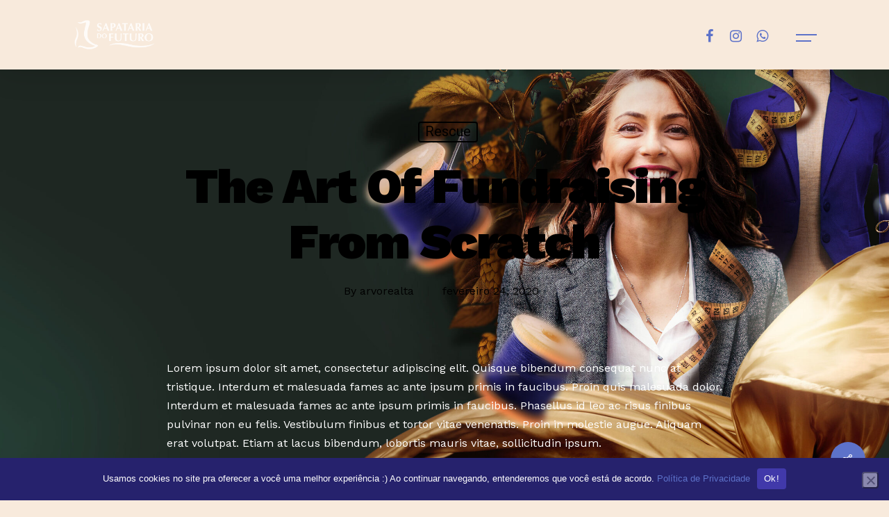

--- FILE ---
content_type: text/html; charset=UTF-8
request_url: https://sapatariadofuturo.com/the-art-of-fundraising/
body_size: 16098
content:
<!DOCTYPE html>
<html lang="pt-BR" class="no-js">
<head>
<meta charset="UTF-8">
<meta name="viewport" content="width=device-width, initial-scale=1, maximum-scale=1, user-scalable=0" /><meta name='robots' content='index, follow, max-image-preview:large, max-snippet:-1, max-video-preview:-1' />
<!-- This site is optimized with the Yoast SEO plugin v23.6 - https://yoast.com/wordpress/plugins/seo/ -->
<title>The art of fundraising from scratch - Sapataria do Futuro</title>
<link rel="canonical" href="https://sapatariadofuturo.com/the-art-of-fundraising/" />
<meta property="og:locale" content="pt_BR" />
<meta property="og:type" content="article" />
<meta property="og:title" content="The art of fundraising from scratch - Sapataria do Futuro" />
<meta property="og:description" content="Lorem ipsum dolor sit amet, consectetur adipiscing elit. Quisque bibendum consequat nunc at tristique. Interdum et malesuada fames ac ante ipsum primis in faucibus. Proin quis malesuada dolor. Interdum et..." />
<meta property="og:url" content="https://sapatariadofuturo.com/the-art-of-fundraising/" />
<meta property="og:site_name" content="Sapataria do Futuro" />
<meta property="article:publisher" content="https://www.facebook.com/sapatariadofuturobrasil/?locale=pt_BR" />
<meta property="article:published_time" content="2020-02-24T18:30:27+00:00" />
<meta name="author" content="arvorealta" />
<meta name="twitter:card" content="summary_large_image" />
<meta name="twitter:label1" content="Escrito por" />
<meta name="twitter:data1" content="arvorealta" />
<meta name="twitter:label2" content="Est. tempo de leitura" />
<meta name="twitter:data2" content="2 minutos" />
<script type="application/ld+json" class="yoast-schema-graph">{"@context":"https://schema.org","@graph":[{"@type":"WebPage","@id":"https://sapatariadofuturo.com/the-art-of-fundraising/","url":"https://sapatariadofuturo.com/the-art-of-fundraising/","name":"The art of fundraising from scratch - Sapataria do Futuro","isPartOf":{"@id":"https://sapatariadofuturo.com/#website"},"datePublished":"2020-02-24T18:30:27+00:00","dateModified":"2020-02-24T18:30:27+00:00","author":{"@id":"https://sapatariadofuturo.com/#/schema/person/21f1a5d8a4998cfbc6a4226736395c07"},"breadcrumb":{"@id":"https://sapatariadofuturo.com/the-art-of-fundraising/#breadcrumb"},"inLanguage":"pt-BR","potentialAction":[{"@type":"ReadAction","target":["https://sapatariadofuturo.com/the-art-of-fundraising/"]}]},{"@type":"BreadcrumbList","@id":"https://sapatariadofuturo.com/the-art-of-fundraising/#breadcrumb","itemListElement":[{"@type":"ListItem","position":1,"name":"Início","item":"https://sapatariadofuturo.com/"},{"@type":"ListItem","position":2,"name":"The art of fundraising from scratch"}]},{"@type":"WebSite","@id":"https://sapatariadofuturo.com/#website","url":"https://sapatariadofuturo.com/","name":"Sapataria do Futuro","description":"A melhor versão do seu closet.","potentialAction":[{"@type":"SearchAction","target":{"@type":"EntryPoint","urlTemplate":"https://sapatariadofuturo.com/?s={search_term_string}"},"query-input":{"@type":"PropertyValueSpecification","valueRequired":true,"valueName":"search_term_string"}}],"inLanguage":"pt-BR"},{"@type":"Person","@id":"https://sapatariadofuturo.com/#/schema/person/21f1a5d8a4998cfbc6a4226736395c07","name":"arvorealta","image":{"@type":"ImageObject","inLanguage":"pt-BR","@id":"https://sapatariadofuturo.com/#/schema/person/image/","url":"https://secure.gravatar.com/avatar/c0fb795d93cc74c4511853d52ea3e5b7?s=96&d=mm&r=g","contentUrl":"https://secure.gravatar.com/avatar/c0fb795d93cc74c4511853d52ea3e5b7?s=96&d=mm&r=g","caption":"arvorealta"},"sameAs":["https://sapatariadofuturo.com"],"url":"https://sapatariadofuturo.com/author/arvorealta/"}]}</script>
<!-- / Yoast SEO plugin. -->
<link rel='dns-prefetch' href='//fonts.googleapis.com' />
<link rel='dns-prefetch' href='//www.googletagmanager.com' />
<link rel='dns-prefetch' href='//res.cloudinary.com' />
<link rel='preconnect' href='https://res.cloudinary.com' />
<link rel="alternate" type="application/rss+xml" title="Feed para Sapataria do Futuro &raquo;" href="https://sapatariadofuturo.com/feed/" />
<link rel="alternate" type="application/rss+xml" title="Feed de comentários para Sapataria do Futuro &raquo;" href="https://sapatariadofuturo.com/comments/feed/" />
<link rel="alternate" type="application/rss+xml" title="Feed de comentários para Sapataria do Futuro &raquo; The art of fundraising from scratch" href="https://sapatariadofuturo.com/the-art-of-fundraising/feed/" />
<!-- <link rel='stylesheet' id='wp-block-library-css' href='https://sapatariadofuturo.com/wp-includes/css/dist/block-library/style.min.css?ver=6.6.4' type='text/css' media='all' /> -->
<link rel="stylesheet" type="text/css" href="//sapatariadofuturo.com/wp-content/cache/wpfc-minified/dsid45si/9q7j4.css" media="all"/>
<style id='classic-theme-styles-inline-css' type='text/css'>
/*! This file is auto-generated */
.wp-block-button__link{color:#fff;background-color:#32373c;border-radius:9999px;box-shadow:none;text-decoration:none;padding:calc(.667em + 2px) calc(1.333em + 2px);font-size:1.125em}.wp-block-file__button{background:#32373c;color:#fff;text-decoration:none}
</style>
<style id='global-styles-inline-css' type='text/css'>
:root{--wp--preset--aspect-ratio--square: 1;--wp--preset--aspect-ratio--4-3: 4/3;--wp--preset--aspect-ratio--3-4: 3/4;--wp--preset--aspect-ratio--3-2: 3/2;--wp--preset--aspect-ratio--2-3: 2/3;--wp--preset--aspect-ratio--16-9: 16/9;--wp--preset--aspect-ratio--9-16: 9/16;--wp--preset--color--black: #000000;--wp--preset--color--cyan-bluish-gray: #abb8c3;--wp--preset--color--white: #ffffff;--wp--preset--color--pale-pink: #f78da7;--wp--preset--color--vivid-red: #cf2e2e;--wp--preset--color--luminous-vivid-orange: #ff6900;--wp--preset--color--luminous-vivid-amber: #fcb900;--wp--preset--color--light-green-cyan: #7bdcb5;--wp--preset--color--vivid-green-cyan: #00d084;--wp--preset--color--pale-cyan-blue: #8ed1fc;--wp--preset--color--vivid-cyan-blue: #0693e3;--wp--preset--color--vivid-purple: #9b51e0;--wp--preset--gradient--vivid-cyan-blue-to-vivid-purple: linear-gradient(135deg,rgba(6,147,227,1) 0%,rgb(155,81,224) 100%);--wp--preset--gradient--light-green-cyan-to-vivid-green-cyan: linear-gradient(135deg,rgb(122,220,180) 0%,rgb(0,208,130) 100%);--wp--preset--gradient--luminous-vivid-amber-to-luminous-vivid-orange: linear-gradient(135deg,rgba(252,185,0,1) 0%,rgba(255,105,0,1) 100%);--wp--preset--gradient--luminous-vivid-orange-to-vivid-red: linear-gradient(135deg,rgba(255,105,0,1) 0%,rgb(207,46,46) 100%);--wp--preset--gradient--very-light-gray-to-cyan-bluish-gray: linear-gradient(135deg,rgb(238,238,238) 0%,rgb(169,184,195) 100%);--wp--preset--gradient--cool-to-warm-spectrum: linear-gradient(135deg,rgb(74,234,220) 0%,rgb(151,120,209) 20%,rgb(207,42,186) 40%,rgb(238,44,130) 60%,rgb(251,105,98) 80%,rgb(254,248,76) 100%);--wp--preset--gradient--blush-light-purple: linear-gradient(135deg,rgb(255,206,236) 0%,rgb(152,150,240) 100%);--wp--preset--gradient--blush-bordeaux: linear-gradient(135deg,rgb(254,205,165) 0%,rgb(254,45,45) 50%,rgb(107,0,62) 100%);--wp--preset--gradient--luminous-dusk: linear-gradient(135deg,rgb(255,203,112) 0%,rgb(199,81,192) 50%,rgb(65,88,208) 100%);--wp--preset--gradient--pale-ocean: linear-gradient(135deg,rgb(255,245,203) 0%,rgb(182,227,212) 50%,rgb(51,167,181) 100%);--wp--preset--gradient--electric-grass: linear-gradient(135deg,rgb(202,248,128) 0%,rgb(113,206,126) 100%);--wp--preset--gradient--midnight: linear-gradient(135deg,rgb(2,3,129) 0%,rgb(40,116,252) 100%);--wp--preset--font-size--small: 13px;--wp--preset--font-size--medium: 20px;--wp--preset--font-size--large: 36px;--wp--preset--font-size--x-large: 42px;--wp--preset--spacing--20: 0.44rem;--wp--preset--spacing--30: 0.67rem;--wp--preset--spacing--40: 1rem;--wp--preset--spacing--50: 1.5rem;--wp--preset--spacing--60: 2.25rem;--wp--preset--spacing--70: 3.38rem;--wp--preset--spacing--80: 5.06rem;--wp--preset--shadow--natural: 6px 6px 9px rgba(0, 0, 0, 0.2);--wp--preset--shadow--deep: 12px 12px 50px rgba(0, 0, 0, 0.4);--wp--preset--shadow--sharp: 6px 6px 0px rgba(0, 0, 0, 0.2);--wp--preset--shadow--outlined: 6px 6px 0px -3px rgba(255, 255, 255, 1), 6px 6px rgba(0, 0, 0, 1);--wp--preset--shadow--crisp: 6px 6px 0px rgba(0, 0, 0, 1);}:where(.is-layout-flex){gap: 0.5em;}:where(.is-layout-grid){gap: 0.5em;}body .is-layout-flex{display: flex;}.is-layout-flex{flex-wrap: wrap;align-items: center;}.is-layout-flex > :is(*, div){margin: 0;}body .is-layout-grid{display: grid;}.is-layout-grid > :is(*, div){margin: 0;}:where(.wp-block-columns.is-layout-flex){gap: 2em;}:where(.wp-block-columns.is-layout-grid){gap: 2em;}:where(.wp-block-post-template.is-layout-flex){gap: 1.25em;}:where(.wp-block-post-template.is-layout-grid){gap: 1.25em;}.has-black-color{color: var(--wp--preset--color--black) !important;}.has-cyan-bluish-gray-color{color: var(--wp--preset--color--cyan-bluish-gray) !important;}.has-white-color{color: var(--wp--preset--color--white) !important;}.has-pale-pink-color{color: var(--wp--preset--color--pale-pink) !important;}.has-vivid-red-color{color: var(--wp--preset--color--vivid-red) !important;}.has-luminous-vivid-orange-color{color: var(--wp--preset--color--luminous-vivid-orange) !important;}.has-luminous-vivid-amber-color{color: var(--wp--preset--color--luminous-vivid-amber) !important;}.has-light-green-cyan-color{color: var(--wp--preset--color--light-green-cyan) !important;}.has-vivid-green-cyan-color{color: var(--wp--preset--color--vivid-green-cyan) !important;}.has-pale-cyan-blue-color{color: var(--wp--preset--color--pale-cyan-blue) !important;}.has-vivid-cyan-blue-color{color: var(--wp--preset--color--vivid-cyan-blue) !important;}.has-vivid-purple-color{color: var(--wp--preset--color--vivid-purple) !important;}.has-black-background-color{background-color: var(--wp--preset--color--black) !important;}.has-cyan-bluish-gray-background-color{background-color: var(--wp--preset--color--cyan-bluish-gray) !important;}.has-white-background-color{background-color: var(--wp--preset--color--white) !important;}.has-pale-pink-background-color{background-color: var(--wp--preset--color--pale-pink) !important;}.has-vivid-red-background-color{background-color: var(--wp--preset--color--vivid-red) !important;}.has-luminous-vivid-orange-background-color{background-color: var(--wp--preset--color--luminous-vivid-orange) !important;}.has-luminous-vivid-amber-background-color{background-color: var(--wp--preset--color--luminous-vivid-amber) !important;}.has-light-green-cyan-background-color{background-color: var(--wp--preset--color--light-green-cyan) !important;}.has-vivid-green-cyan-background-color{background-color: var(--wp--preset--color--vivid-green-cyan) !important;}.has-pale-cyan-blue-background-color{background-color: var(--wp--preset--color--pale-cyan-blue) !important;}.has-vivid-cyan-blue-background-color{background-color: var(--wp--preset--color--vivid-cyan-blue) !important;}.has-vivid-purple-background-color{background-color: var(--wp--preset--color--vivid-purple) !important;}.has-black-border-color{border-color: var(--wp--preset--color--black) !important;}.has-cyan-bluish-gray-border-color{border-color: var(--wp--preset--color--cyan-bluish-gray) !important;}.has-white-border-color{border-color: var(--wp--preset--color--white) !important;}.has-pale-pink-border-color{border-color: var(--wp--preset--color--pale-pink) !important;}.has-vivid-red-border-color{border-color: var(--wp--preset--color--vivid-red) !important;}.has-luminous-vivid-orange-border-color{border-color: var(--wp--preset--color--luminous-vivid-orange) !important;}.has-luminous-vivid-amber-border-color{border-color: var(--wp--preset--color--luminous-vivid-amber) !important;}.has-light-green-cyan-border-color{border-color: var(--wp--preset--color--light-green-cyan) !important;}.has-vivid-green-cyan-border-color{border-color: var(--wp--preset--color--vivid-green-cyan) !important;}.has-pale-cyan-blue-border-color{border-color: var(--wp--preset--color--pale-cyan-blue) !important;}.has-vivid-cyan-blue-border-color{border-color: var(--wp--preset--color--vivid-cyan-blue) !important;}.has-vivid-purple-border-color{border-color: var(--wp--preset--color--vivid-purple) !important;}.has-vivid-cyan-blue-to-vivid-purple-gradient-background{background: var(--wp--preset--gradient--vivid-cyan-blue-to-vivid-purple) !important;}.has-light-green-cyan-to-vivid-green-cyan-gradient-background{background: var(--wp--preset--gradient--light-green-cyan-to-vivid-green-cyan) !important;}.has-luminous-vivid-amber-to-luminous-vivid-orange-gradient-background{background: var(--wp--preset--gradient--luminous-vivid-amber-to-luminous-vivid-orange) !important;}.has-luminous-vivid-orange-to-vivid-red-gradient-background{background: var(--wp--preset--gradient--luminous-vivid-orange-to-vivid-red) !important;}.has-very-light-gray-to-cyan-bluish-gray-gradient-background{background: var(--wp--preset--gradient--very-light-gray-to-cyan-bluish-gray) !important;}.has-cool-to-warm-spectrum-gradient-background{background: var(--wp--preset--gradient--cool-to-warm-spectrum) !important;}.has-blush-light-purple-gradient-background{background: var(--wp--preset--gradient--blush-light-purple) !important;}.has-blush-bordeaux-gradient-background{background: var(--wp--preset--gradient--blush-bordeaux) !important;}.has-luminous-dusk-gradient-background{background: var(--wp--preset--gradient--luminous-dusk) !important;}.has-pale-ocean-gradient-background{background: var(--wp--preset--gradient--pale-ocean) !important;}.has-electric-grass-gradient-background{background: var(--wp--preset--gradient--electric-grass) !important;}.has-midnight-gradient-background{background: var(--wp--preset--gradient--midnight) !important;}.has-small-font-size{font-size: var(--wp--preset--font-size--small) !important;}.has-medium-font-size{font-size: var(--wp--preset--font-size--medium) !important;}.has-large-font-size{font-size: var(--wp--preset--font-size--large) !important;}.has-x-large-font-size{font-size: var(--wp--preset--font-size--x-large) !important;}
:where(.wp-block-post-template.is-layout-flex){gap: 1.25em;}:where(.wp-block-post-template.is-layout-grid){gap: 1.25em;}
:where(.wp-block-columns.is-layout-flex){gap: 2em;}:where(.wp-block-columns.is-layout-grid){gap: 2em;}
:root :where(.wp-block-pullquote){font-size: 1.5em;line-height: 1.6;}
</style>
<!-- <link rel='stylesheet' id='cookie-notice-front-css' href='https://sapatariadofuturo.com/wp-content/plugins/cookie-notice/css/front.min.css?ver=2.5.8' type='text/css' media='all' /> -->
<!-- <link rel='stylesheet' id='salient-social-css' href='https://sapatariadofuturo.com/wp-content/plugins/salient-social/css/style.css?ver=1.1' type='text/css' media='all' /> -->
<link rel="stylesheet" type="text/css" href="//sapatariadofuturo.com/wp-content/cache/wpfc-minified/87xe5oh1/7tget.css" media="all"/>
<style id='salient-social-inline-css' type='text/css'>
.sharing-default-minimal .nectar-love.loved,
body .nectar-social[data-color-override="override"].fixed > a:before, 
body .nectar-social[data-color-override="override"].fixed .nectar-social-inner a,
.sharing-default-minimal .nectar-social[data-color-override="override"] .nectar-social-inner a:hover {
background-color: #5d72c9;
}
.nectar-social.hover .nectar-love.loved,
.nectar-social.hover > .nectar-love-button a:hover,
.nectar-social[data-color-override="override"].hover > div a:hover,
#single-below-header .nectar-social[data-color-override="override"].hover > div a:hover,
.nectar-social[data-color-override="override"].hover .share-btn:hover,
.sharing-default-minimal .nectar-social[data-color-override="override"] .nectar-social-inner a {
border-color: #5d72c9;
}
#single-below-header .nectar-social.hover .nectar-love.loved i,
#single-below-header .nectar-social.hover[data-color-override="override"] a:hover,
#single-below-header .nectar-social.hover[data-color-override="override"] a:hover i,
#single-below-header .nectar-social.hover .nectar-love-button a:hover i,
.nectar-love:hover i,
.hover .nectar-love:hover .total_loves,
.nectar-love.loved i,
.nectar-social.hover .nectar-love.loved .total_loves,
.nectar-social.hover .share-btn:hover, 
.nectar-social[data-color-override="override"].hover .nectar-social-inner a:hover,
.nectar-social[data-color-override="override"].hover > div:hover span,
.sharing-default-minimal .nectar-social[data-color-override="override"] .nectar-social-inner a:not(:hover) i,
.sharing-default-minimal .nectar-social[data-color-override="override"] .nectar-social-inner a:not(:hover) {
color: #5d72c9;
}
</style>
<!-- <link rel='stylesheet' id='font-awesome-css' href='https://sapatariadofuturo.com/wp-content/themes/salient/css/font-awesome.min.css?ver=4.6.4' type='text/css' media='all' /> -->
<!-- <link rel='stylesheet' id='salient-grid-system-css' href='https://sapatariadofuturo.com/wp-content/themes/salient/css/grid-system.css?ver=12.1.5' type='text/css' media='all' /> -->
<!-- <link rel='stylesheet' id='main-styles-css' href='https://sapatariadofuturo.com/wp-content/themes/salient/css/style.css?ver=12.1.5' type='text/css' media='all' /> -->
<!-- <link rel='stylesheet' id='nectar-ocm-slide-out-right-hover-css' href='https://sapatariadofuturo.com/wp-content/themes/salient/css/off-canvas/slide-out-right-hover.css?ver=12.1.5' type='text/css' media='all' /> -->
<!-- <link rel='stylesheet' id='nectar-single-styles-css' href='https://sapatariadofuturo.com/wp-content/themes/salient/css/single.css?ver=12.1.5' type='text/css' media='all' /> -->
<!-- <link rel='stylesheet' id='nectar-element-recent-posts-css' href='https://sapatariadofuturo.com/wp-content/themes/salient/css/elements/element-recent-posts.css?ver=12.1.5' type='text/css' media='all' /> -->
<!-- <link rel='stylesheet' id='fancyBox-css' href='https://sapatariadofuturo.com/wp-content/themes/salient/css/plugins/jquery.fancybox.css?ver=3.3.1' type='text/css' media='all' /> -->
<link rel="stylesheet" type="text/css" href="//sapatariadofuturo.com/wp-content/cache/wpfc-minified/djbn6gc/bjomb.css" media="all"/>
<link rel='stylesheet' id='nectar_default_font_open_sans-css' href='https://fonts.googleapis.com/css?family=Open+Sans%3A300%2C400%2C600%2C700&#038;subset=latin%2Clatin-ext' type='text/css' media='all' />
<!-- <link rel='stylesheet' id='responsive-css' href='https://sapatariadofuturo.com/wp-content/themes/salient/css/responsive.css?ver=12.1.5' type='text/css' media='all' /> -->
<!-- <link rel='stylesheet' id='skin-material-css' href='https://sapatariadofuturo.com/wp-content/themes/salient/css/skin-material.css?ver=12.1.5' type='text/css' media='all' /> -->
<!-- <link rel='stylesheet' id='nectar-widget-posts-css' href='https://sapatariadofuturo.com/wp-content/themes/salient/css/elements/widget-nectar-posts.css?ver=12.1.5' type='text/css' media='all' /> -->
<!-- <link rel='stylesheet' id='dynamic-css-css' href='https://sapatariadofuturo.com/wp-content/themes/salient/css/salient-dynamic-styles.css?ver=64261' type='text/css' media='all' /> -->
<link rel="stylesheet" type="text/css" href="//sapatariadofuturo.com/wp-content/cache/wpfc-minified/jpfk3pgj/s520.css" media="all"/>
<style id='dynamic-css-inline-css' type='text/css'>
#page-header-bg h1,#page-header-bg .subheader,.nectar-box-roll .overlaid-content h1,.nectar-box-roll .overlaid-content .subheader,#page-header-bg #portfolio-nav a i,body .section-title #portfolio-nav a:hover i,.page-header-no-bg h1,.page-header-no-bg span,#page-header-bg #portfolio-nav a i,#page-header-bg span,#page-header-bg #single-below-header a:hover,#page-header-bg #single-below-header a:focus,#page-header-bg.fullscreen-header .author-section a{color:#f8eadc!important;}body #page-header-bg .pinterest-share i,body #page-header-bg .facebook-share i,body #page-header-bg .linkedin-share i,body #page-header-bg .twitter-share i,body #page-header-bg .google-plus-share i,body #page-header-bg .icon-salient-heart,body #page-header-bg .icon-salient-heart-2{color:#f8eadc;}#page-header-bg[data-post-hs="default_minimal"] .inner-wrap > a:not(:hover){color:#f8eadc;border-color:rgba(248,234,220,0.4);}.single #page-header-bg #single-below-header > span{border-color:rgba(248,234,220,0.4);}body .section-title #portfolio-nav a:hover i{opacity:0.75;}.single #page-header-bg .blog-title #single-meta .nectar-social.hover > div a,.single #page-header-bg .blog-title #single-meta > div a,.single #page-header-bg .blog-title #single-meta ul .n-shortcode a,#page-header-bg .blog-title #single-meta .nectar-social.hover .share-btn{border-color:rgba(248,234,220,0.4);}.single #page-header-bg .blog-title #single-meta .nectar-social.hover > div a:hover,#page-header-bg .blog-title #single-meta .nectar-social.hover .share-btn:hover,.single #page-header-bg .blog-title #single-meta div > a:hover,.single #page-header-bg .blog-title #single-meta ul .n-shortcode a:hover,.single #page-header-bg .blog-title #single-meta ul li:not(.meta-share-count):hover > a{border-color:rgba(248,234,220,1);}.single #page-header-bg #single-meta div span,.single #page-header-bg #single-meta > div a,.single #page-header-bg #single-meta > div i{color:#f8eadc!important;}.single #page-header-bg #single-meta ul .meta-share-count .nectar-social a i{color:rgba(248,234,220,0.7)!important;}.single #page-header-bg #single-meta ul .meta-share-count .nectar-social a:hover i{color:rgba(248,234,220,1)!important;}#header-space{background-color:#ffffff}@media only screen and (min-width:1000px){body #ajax-content-wrap.no-scroll{min-height:calc(100vh - 100px);height:calc(100vh - 100px)!important;}}@media only screen and (min-width:1000px){#page-header-wrap.fullscreen-header,#page-header-wrap.fullscreen-header #page-header-bg,html:not(.nectar-box-roll-loaded) .nectar-box-roll > #page-header-bg.fullscreen-header,.nectar_fullscreen_zoom_recent_projects,#nectar_fullscreen_rows:not(.afterLoaded) > div{height:calc(100vh - 99px);}.wpb_row.vc_row-o-full-height.top-level,.wpb_row.vc_row-o-full-height.top-level > .col.span_12{min-height:calc(100vh - 99px);}html:not(.nectar-box-roll-loaded) .nectar-box-roll > #page-header-bg.fullscreen-header{top:100px;}.nectar-slider-wrap[data-fullscreen="true"]:not(.loaded),.nectar-slider-wrap[data-fullscreen="true"]:not(.loaded) .swiper-container{height:calc(100vh - 98px)!important;}.admin-bar .nectar-slider-wrap[data-fullscreen="true"]:not(.loaded),.admin-bar .nectar-slider-wrap[data-fullscreen="true"]:not(.loaded) .swiper-container{height:calc(100vh - 98px - 32px)!important;}}#nectar_fullscreen_rows{background-color:;}
.nectar-hor-list-item {padding: 2px 15px;}
.ajax-loader {display: flex !important;}
.hide {display:none !important;}
/**.page-id-2648 header {
display: none;
}/**
</style>
<link rel='stylesheet' id='redux-google-fonts-salient_redux-css' href='https://fonts.googleapis.com/css?family=Heebo%3A500%2C400%7CWork+Sans%3A400%2C900%2C700%2C500%2C300italic%7CFahkwang%3A400%2C500&#038;subset=latin&#038;ver=1694611913' type='text/css' media='all' />
<script type="text/javascript">
/* <![CDATA[ */
var CLDLB = {"image_optimization":"on","image_format":"auto","image_quality":"auto","enable_breakpoints":"off","breakpoints":3,"bytes_step":200,"max_width":2048,"min_width":800,"image_freeform":null,"image_preview":"https:\/\/res.cloudinary.com\/demo\/image\/upload\/w_600\/leather_bag.jpg","video_player":"wp","video_controls":"on","video_loop":"off","video_autoplay_mode":"off","video_limit_bitrate":"off","video_bitrate":"500","video_optimization":"on","video_format":"auto","video_quality":"auto","video_freeform":null,"video_preview":null,"image_delivery":"on","svg_support":"off","crop_sizes":"","video_delivery":"on","adaptive_streaming":"off","adaptive_streaming_mode":"mpd","use_lazy_load":"on","lazy_threshold":"100px","lazy_custom_color":"rgba(153,153,153,0.5)","lazy_animate":"on","lazy_placeholder":"blur","dpr":"2X","lazyload_preview":"https:\/\/res.cloudinary.com\/demo\/image\/upload\/w_600\/leather_bag.jpg","pixel_step":200,"breakpoints_preview":"https:\/\/res.cloudinary.com\/demo\/image\/upload\/w_600\/leather_bag.jpg","placeholder":"e_blur:2000,q_1,f_auto","base_url":"https:\/\/res.cloudinary.com\/sapatariadofuturo"};!function(){const e={deviceDensity:window.devicePixelRatio?window.devicePixelRatio:"auto",density:null,config:CLDLB||{},lazyThreshold:0,enabled:!1,sizeBands:[],iObserver:null,pObserver:null,rObserver:null,aboveFold:!0,minPlaceholderThreshold:500,bind(e){e.CLDbound=!0,this.enabled||this._init();const t=e.dataset.size.split(" ");e.originalWidth=t[0],e.originalHeight=t[1],this.pObserver?(this.aboveFold&&this.inInitialView(e)?this.buildImage(e):(this.pObserver.observe(e),this.iObserver.observe(e)),e.addEventListener("error",(t=>{e.srcset="",e.src='data:image/svg+xml;utf8,<svg xmlns="http://www.w3.org/2000/svg"><rect width="100%" height="100%" fill="rgba(0,0,0,0.1)"/><text x="50%" y="50%" fill="red" text-anchor="middle" dominant-baseline="middle">%26%23x26A0%3B︎</text></svg>',this.rObserver.unobserve(e)}))):this.setupFallback(e)},buildImage(e){e.dataset.srcset?(e.cld_loaded=!0,e.srcset=e.dataset.srcset):(e.src=this.getSizeURL(e),e.dataset.responsive&&this.rObserver.observe(e))},inInitialView(e){const t=e.getBoundingClientRect();return this.aboveFold=t.top<window.innerHeight+this.lazyThreshold,this.aboveFold},setupFallback(e){const t=[];this.sizeBands.forEach((i=>{if(i<=e.originalWidth){let s=this.getSizeURL(e,i,!0)+` ${i}w`;-1===t.indexOf(s)&&t.push(s)}})),e.srcset=t.join(","),e.sizes=`(max-width: ${e.originalWidth}px) 100vw, ${e.originalWidth}px`},_init(){this.enabled=!0,this._calcThreshold(),this._getDensity();let e=parseInt(this.config.max_width);const t=parseInt(this.config.min_width),i=parseInt(this.config.pixel_step);for(;e-i>=t;)e-=i,this.sizeBands.push(e);"undefined"!=typeof IntersectionObserver&&this._setupObservers(),this.enabled=!0},_setupObservers(){const e={rootMargin:this.lazyThreshold+"px 0px "+this.lazyThreshold+"px 0px"},t=this.minPlaceholderThreshold<2*this.lazyThreshold?2*this.lazyThreshold:this.minPlaceholderThreshold,i={rootMargin:t+"px 0px "+t+"px 0px"};this.rObserver=new ResizeObserver(((e,t)=>{e.forEach((e=>{e.target.cld_loaded&&e.contentRect.width>=e.target.cld_loaded&&(e.target.src=this.getSizeURL(e.target))}))})),this.iObserver=new IntersectionObserver(((e,t)=>{e.forEach((e=>{e.isIntersecting&&(this.buildImage(e.target),t.unobserve(e.target),this.pObserver.unobserve(e.target))}))}),e),this.pObserver=new IntersectionObserver(((e,t)=>{e.forEach((e=>{e.isIntersecting&&(e.target.src=this.getPlaceholderURL(e.target),t.unobserve(e.target))}))}),i)},_calcThreshold(){const e=this.config.lazy_threshold.replace(/[^0-9]/g,"");let t=0;switch(this.config.lazy_threshold.replace(/[0-9]/g,"").toLowerCase()){case"em":t=parseFloat(getComputedStyle(document.body).fontSize)*e;break;case"rem":t=parseFloat(getComputedStyle(document.documentElement).fontSize)*e;break;case"vh":t=window.innerHeight/e*100;break;default:t=e}this.lazyThreshold=parseInt(t,10)},_getDensity(){let e=this.config.dpr?this.config.dpr.replace("X",""):"off";if("off"===e)return this.density=1,1;let t=this.deviceDensity;"max"!==e&&"auto"!==t&&(e=parseFloat(e),t=t>Math.ceil(e)?e:t),this.density=t},scaleWidth(e,t,i){const s=parseInt(this.config.max_width),r=Math.round(s/i);if(!t){t=e.width;let a=Math.round(t/i);for(;-1===this.sizeBands.indexOf(t)&&a<r&&t<s;)t++,a=Math.round(t/i)}return t>s&&(t=s),e.originalWidth<t&&(t=e.originalWidth),t},scaleSize(e,t,i){const s=e.dataset.crop?parseFloat(e.dataset.crop):(e.originalWidth/e.originalHeight).toFixed(2),r=this.scaleWidth(e,t,s),a=Math.round(r/s),o=[];return e.dataset.transformationCrop?o.push(e.dataset.transformationCrop):e.dataset.crop||(o.push(e.dataset.crop?"c_fill":"c_scale"),e.dataset.crop&&o.push("g_auto")),o.push("w_"+r),o.push("h_"+a),i&&1!==this.density&&o.push("dpr_"+this.density),e.cld_loaded=r,{transformation:o.join(","),nameExtension:r+"x"+a}},getDeliveryMethod:e=>e.dataset.seo&&"upload"===e.dataset.delivery?"images":"image/"+e.dataset.delivery,getSizeURL(e,t){const i=this.scaleSize(e,t,!0);return[this.config.base_url,this.getDeliveryMethod(e),"upload"===e.dataset.delivery?i.transformation:"",e.dataset.transformations,"v"+e.dataset.version,e.dataset.publicId+"?_i=AA"].filter(this.empty).join("/")},getPlaceholderURL(e){e.cld_placehold=!0;const t=this.scaleSize(e,null,!1);return[this.config.base_url,this.getDeliveryMethod(e),t.transformation,this.config.placeholder,e.dataset.publicId].filter(this.empty).join("/")},empty:e=>void 0!==e&&0!==e.length};window.CLDBind=t=>{t.CLDbound||e.bind(t)},window.initFallback=()=>{[...document.querySelectorAll('img[data-cloudinary="lazy"]')].forEach((e=>{CLDBind(e)}))},window.addEventListener("load",(()=>{initFallback()})),document.querySelector('script[src*="?cloudinary_lazy_load_loader"]')&&initFallback()}();
/* ]]> */
</script>
<script type="text/javascript" id="cookie-notice-front-js-before">
/* <![CDATA[ */
var cnArgs = {"ajaxUrl":"https:\/\/sapatariadofuturo.com\/wp-admin\/admin-ajax.php","nonce":"56765d0c33","hideEffect":"fade","position":"bottom","onScroll":false,"onScrollOffset":100,"onClick":false,"cookieName":"cookie_notice_accepted","cookieTime":2592000,"cookieTimeRejected":2592000,"globalCookie":false,"redirection":false,"cache":true,"revokeCookies":true,"revokeCookiesOpt":"automatic"};
/* ]]> */
</script>
<script src='//sapatariadofuturo.com/wp-content/cache/wpfc-minified/mb9q6550/7tget.js' type="text/javascript"></script>
<!-- <script type="text/javascript" src="https://sapatariadofuturo.com/wp-content/plugins/cookie-notice/js/front.min.js?ver=2.5.8" id="cookie-notice-front-js"></script> -->
<!-- <script type="text/javascript" src="https://sapatariadofuturo.com/wp-includes/js/jquery/jquery.min.js?ver=3.7.1" id="jquery-core-js"></script> -->
<!-- <script type="text/javascript" src="https://sapatariadofuturo.com/wp-includes/js/jquery/jquery-migrate.min.js?ver=3.4.1" id="jquery-migrate-js"></script> -->
<link rel="https://api.w.org/" href="https://sapatariadofuturo.com/wp-json/" /><link rel="alternate" title="JSON" type="application/json" href="https://sapatariadofuturo.com/wp-json/wp/v2/posts/56" /><link rel="EditURI" type="application/rsd+xml" title="RSD" href="https://sapatariadofuturo.com/xmlrpc.php?rsd" />
<meta name="generator" content="WordPress 6.6.4" />
<link rel='shortlink' href='https://sapatariadofuturo.com/?p=56' />
<link rel="alternate" title="oEmbed (JSON)" type="application/json+oembed" href="https://sapatariadofuturo.com/wp-json/oembed/1.0/embed?url=https%3A%2F%2Fsapatariadofuturo.com%2Fthe-art-of-fundraising%2F" />
<link rel="alternate" title="oEmbed (XML)" type="text/xml+oembed" href="https://sapatariadofuturo.com/wp-json/oembed/1.0/embed?url=https%3A%2F%2Fsapatariadofuturo.com%2Fthe-art-of-fundraising%2F&#038;format=xml" />
<meta name="generator" content="Site Kit by Google 1.165.0" /><!-- Google Tag Manager -->
<script>(function(w,d,s,l,i){w[l]=w[l]||[];w[l].push({'gtm.start':
new Date().getTime(),event:'gtm.js'});var f=d.getElementsByTagName(s)[0],
j=d.createElement(s),dl=l!='dataLayer'?'&l='+l:'';j.async=true;j.src=
'https://www.googletagmanager.com/gtm.js?id='+i+dl;f.parentNode.insertBefore(j,f);
})(window,document,'script','dataLayer','GTM-PH6CLGZ');</script>
<!-- End Google Tag Manager -->
<!-- Meta Pixel Code -->
<script>
!function(f,b,e,v,n,t,s)
{if(f.fbq)return;n=f.fbq=function(){n.callMethod?
n.callMethod.apply(n,arguments):n.queue.push(arguments)};
if(!f._fbq)f._fbq=n;n.push=n;n.loaded=!0;n.version='2.0';
n.queue=[];t=b.createElement(e);t.async=!0;
t.src=v;s=b.getElementsByTagName(e)[0];
s.parentNode.insertBefore(t,s)}(window, document,'script',
'https://connect.facebook.net/en_US/fbevents.js');
fbq('init', '790658695376013');
fbq('track', 'PageView');
</script>
<noscript><img height="1" width="1" style="display:none"
src="https://www.facebook.com/tr?id=790658695376013&ev=PageView&noscript=1"
/></noscript>
<!-- End Meta Pixel Code -->
<!-- DO NOT COPY THIS SNIPPET! Start of Page Analytics Tracking for HubSpot WordPress plugin v11.3.21-->
<script class="hsq-set-content-id" data-content-id="blog-post">
var _hsq = _hsq || [];
_hsq.push(["setContentType", "blog-post"]);
</script>
<!-- DO NOT COPY THIS SNIPPET! End of Page Analytics Tracking for HubSpot WordPress plugin -->
<script type="text/javascript"> var root = document.getElementsByTagName( "html" )[0]; root.setAttribute( "class", "js" ); </script><style type="text/css">.recentcomments a{display:inline !important;padding:0 !important;margin:0 !important;}</style><meta name="generator" content="Powered by WPBakery Page Builder - drag and drop page builder for WordPress."/>
<link rel="icon" href="https://res.cloudinary.com/sapatariadofuturo/images/f_auto,q_auto/v1624503124/favicon-1/favicon-1.png?_i=AA" sizes="32x32" />
<link rel="icon" href="https://res.cloudinary.com/sapatariadofuturo/images/f_auto,q_auto/v1624503124/favicon-1/favicon-1.png?_i=AA" sizes="192x192" />
<link rel="apple-touch-icon" href="https://res.cloudinary.com/sapatariadofuturo/images/f_auto,q_auto/v1624503124/favicon-1/favicon-1.png?_i=AA" />
<meta name="msapplication-TileImage" content="https://res.cloudinary.com/sapatariadofuturo/images/f_auto,q_auto/v1624503124/favicon-1/favicon-1.png?_i=AA" />
<style type="text/css" id="wp-custom-css">
.container-wrap {background-image: url('https://sapatariadofuturo.com/wp-content/uploads/2023/02/background-woman-website-7-scaled.jpg');
background-repeat: no-repeat;
background-attachment: fixed;
background-position: top center;
-webkit-background-size: cover;
-moz-background-size: cover;
-o-background-size: cover;
background-size: cover;
}
.page-id-2922 .container-wrap {
background-image: url('https://sapatariadofuturo.com/wp-content/uploads/2023/03/background-woman-website-angela-pqno-scaled.jpg');
}
.page-id-3023 .container-wrap {
background-image: url('https://sapatariadofuturo.com/wp-content/uploads/2023/04/backgroundwomanwebsite-4-pqno.jpg');
}
.mobile{
display:none;
}		
.desktop{
display:block;
}
@media (max-width: 768px) {
.mobile{
display:block;
}		
.desktop{
display:none;
}
.container-wrap {
background-image:url('https://sapatariadofuturo.com/wp-content/uploads/2023/02/background-woman-website-7-mobile.jpg');
background-repeat: no-repeat;
background-attachment: fixed;
background-position: top right;
-webkit-background-size: cover;
-moz-background-size: cover;
-o-background-size: cover;
background-size: cover;
display: flex;
flex-direction: column;
height: 100vh;
width: 100vw;
flex-wrap: inherit;
overflow: auto;
overflow-x: hidden;
}
.page-id-2922 .container-wrap {
background-image: url('https://sapatariadofuturo.com/wp-content/uploads/2023/03/background-woman-website-angela-mobile.jpg');
background-repeat: no-repeat;
background-attachment: fixed;
background-position: top right;
-webkit-background-size: cover;
-moz-background-size: cover;
-o-background-size: cover;
background-size: cover;
display: flex;
flex-direction: column;
height: 100vh;
width: 100vw;
flex-wrap: inherit;
overflow: auto;
overflow-x: hidden;
}
.page-id-3023 .container-wrap {
background-image: url('https://sapatariadofuturo.com/wp-content/uploads/2023/04/backgroundwomanwebsite-4-mobile-pqno.jpg');
background-repeat: no-repeat;
background-attachment: fixed;
background-position: top right;
-webkit-background-size: cover;
-moz-background-size: cover;
-o-background-size: cover;
background-size: cover;
display: flex;
flex-direction: column;
height: 100vh;
width: 100vw;
flex-wrap: inherit;
overflow: auto;
overflow-x: hidden;
}
}
/* For devices with higher pixel density like the iPhone */
p {color:white}
.main-content > .row > form.post-password-form { padding:200px 25%;  
}
.hidden{
display:none;
}
#breadcrumbs{
display:none;
}
.bt-whatsapp{
position:fixed;
bottom: 40px;
right: 40px;	background:url(https://sapatariadofuturo.com/wp-content/uploads/2025/12/whatsapp_icon.png) no-repeat;
background-size:cover;
display:block;
width:50px;
height:50px;
text-indent:-999px;
overflow:hidden;
z-index:999999
}
input[type=password]
{background-color:rgba(255,255,215,0.2) !important; padding: 10px; margin: 10px 0px !important; color:white !important;}
@media only screen and (min-width: 1px) and (max-width: 709px){
.nectar-hor-list-item[data-columns="4"] .nectar-list-item, .nectar-hor-list-item[data-columns="3"] .nectar-list-item {
padding-left: 0px;
padding-right: 0px;
max-width: 60%;
padding-right:0 !important;
}
}		</style>
<noscript><style> .wpb_animate_when_almost_visible { opacity: 1; }</style></noscript>	
</head>
<body class="post-template-default single single-post postid-56 single-format-standard cookies-not-set material wpb-js-composer js-comp-ver-6.4.2 vc_responsive" data-footer-reveal="false" data-footer-reveal-shadow="none" data-header-format="default" data-body-border="off" data-boxed-style="" data-header-breakpoint="1000" data-dropdown-style="minimal" data-cae="easeOutCubic" data-cad="1050" data-megamenu-width="contained" data-aie="fade-in" data-ls="fancybox" data-apte="standard" data-hhun="1" data-fancy-form-rcs="default" data-form-style="default" data-form-submit="regular" data-is="minimal" data-button-style="slightly_rounded_shadow" data-user-account-button="false" data-flex-cols="true" data-col-gap="50px" data-header-inherit-rc="false" data-header-search="false" data-animated-anchors="false" data-ajax-transitions="false" data-full-width-header="true" data-slide-out-widget-area="true" data-slide-out-widget-area-style="slide-out-from-right-hover" data-user-set-ocm="1" data-loading-animation="none" data-bg-header="false" data-responsive="1" data-ext-responsive="true" data-header-resize="0" data-header-color="custom" data-cart="false" data-remove-m-parallax="" data-remove-m-video-bgs="" data-m-animate="1" data-force-header-trans-color="light" data-smooth-scrolling="0" data-permanent-transparent="false" >
<script type="text/javascript"> if(navigator.userAgent.match(/(Android|iPod|iPhone|iPad|BlackBerry|IEMobile|Opera Mini)/)) { document.body.className += " using-mobile-browser "; } </script><div class="ocm-effect-wrap"><div class="ocm-effect-wrap-inner">	
<div id="header-space"  data-header-mobile-fixed='false'></div> 
<div id="header-outer" data-has-menu="false" data-has-buttons="yes" data-header-button_style="shadow_hover_scale" data-using-pr-menu="false" data-mobile-fixed="false" data-ptnm="false" data-lhe="animated_underline" data-user-set-bg="#f8eadc" data-format="default" data-permanent-transparent="false" data-megamenu-rt="0" data-remove-fixed="1" data-header-resize="0" data-cart="false" data-transparency-option="" data-box-shadow="large" data-shrink-num="6" data-using-secondary="0" data-using-logo="1" data-logo-height="80" data-m-logo-height="60" data-padding="10" data-full-width="true" data-condense="false" >
<div id="search-outer" class="nectar">
<div id="search">
<div class="container">
<div id="search-box">
<div class="inner-wrap">
<div class="col span_12">
<form role="search" action="https://sapatariadofuturo.com/" method="GET">
<input type="text" name="s"  value="" placeholder="Search" /> 
<span>Hit enter to search or ESC to close</span>						</form>
</div><!--/span_12-->
</div><!--/inner-wrap-->
</div><!--/search-box-->
<div id="close"><a href="#">
<span class="close-wrap"> <span class="close-line close-line1"></span> <span class="close-line close-line2"></span> </span>				 </a></div>
</div><!--/container-->
</div><!--/search-->
</div><!--/search-outer-->
<header id="top">
<div class="container">
<div class="row">
<div class="col span_3">
<a id="logo" href="https://sapatariadofuturo.com" data-supplied-ml-starting-dark="false" data-supplied-ml-starting="false" data-supplied-ml="false" >
<img width="908" height="558" class="stnd default-logo wp-image-374" alt="Sapataria do Futuro" src="[data-uri]" data-public-id="logo-v05/logo-v05.png" data-format="png" data-transformations="f_auto,q_auto" data-version="1624503167" data-seo="1" data-size="908 558" data-srcset="https://res.cloudinary.com/sapatariadofuturo/images/f_auto,q_auto/v1624503167/logo-v05/logo-v05.png?_i=AA 908w, https://res.cloudinary.com/sapatariadofuturo/images/w_300,h_184,c_scale/f_auto,q_auto/v1624503167/logo-v05/logo-v05.png?_i=AA 300w, https://res.cloudinary.com/sapatariadofuturo/images/w_768,h_472,c_scale/f_auto,q_auto/v1624503167/logo-v05/logo-v05.png?_i=AA 768w" data-sizes="(max-width: 908px) 100vw, 908px" data-delivery="upload" onload=";window.CLDBind?CLDBind(this):null;" data-cloudinary="lazy" /> 
</a>
</div><!--/span_3-->
<div class="col span_9 col_last">
<div class="slide-out-widget-area-toggle mobile-icon slide-out-from-right-hover" data-custom-color="false" data-icon-animation="simple-transform">
<div> <a href="#sidewidgetarea" aria-label="Navigation Menu" aria-expanded="false" class="closed">
<span aria-hidden="true"> <i class="lines-button x2"> <i class="lines"></i> </i> </span>
</a></div> 
</div>
<nav>
<ul class="sf-menu">	
<li class="no-menu-assigned"><a href="#">No menu assigned</a></li><li id="social-in-menu" class="button_social_group"><a target="_blank" href="https://www.facebook.com/sapatariadofuturobrasil"><i class="fa fa-facebook"></i> </a><a target="_blank" href="https://www.instagram.com/sapatariadofuturobrasil/"><i class="fa fa-instagram"></i> </a><a target="_blank" href=""><i class="fa fa-whatsapp"></i> </a></li>						</ul>
<ul class="buttons sf-menu" data-user-set-ocm="1">
<li class="slide-out-widget-area-toggle" data-icon-animation="simple-transform" data-custom-color="false"><div> <a href="#sidewidgetarea" aria-label="Navigation Menu" aria-expanded="false" class="closed"> <span aria-hidden="true"> <i class="lines-button x2"> <i class="lines"></i> </i> </span> </a> </div></li>								
</ul>
</nav>
</div><!--/span_9-->
</div><!--/row-->
</div><!--/container-->
</header>
</div>
<div id="ajax-content-wrap">
<div class="container-wrap no-sidebar" data-midnight="dark" data-remove-post-date="0" data-remove-post-author="0" data-remove-post-comment-number="1">
<div class="container main-content">
<div class="row heading-title hentry" data-header-style="default_minimal">
<div class="col span_12 section-title blog-title">
<span class="meta-category">
<a class="rescue" href="https://sapatariadofuturo.com/category/rescue/" alt="View all posts in Rescue">Rescue</a>			  </span> 
<h1 class="entry-title">The art of fundraising from scratch</h1>
<div id="single-below-header" data-hide-on-mobile="false">
<span class="meta-author vcard author"><span class="fn">By <a href="https://sapatariadofuturo.com/author/arvorealta/" title="Posts de arvorealta" rel="author">arvorealta</a></span></span><span class="meta-date date updated">fevereiro 24, 2020</span><span class="meta-comment-count"><a href="https://sapatariadofuturo.com/the-art-of-fundraising/#respond">No Comments</a></span>			</div><!--/single-below-header-->
</div><!--/section-title-->
</div><!--/row-->
<div class="row">
<p id="breadcrumbs"><span><span><a href="https://sapatariadofuturo.com/">Início</a></span> » <span class="breadcrumb_last" aria-current="page">The art of fundraising from scratch</span></span></p>			
<div class="post-area col  span_12 col_last">
<article id="post-56" class="post-56 post type-post status-publish format-standard category-rescue">
<div class="inner-wrap">
<div class="post-content" data-hide-featured-media="0">
<div class="content-inner">
<p>Lorem ipsum dolor sit amet, consectetur adipiscing elit. Quisque bibendum consequat nunc at tristique. Interdum et malesuada fames ac ante ipsum primis in faucibus. Proin quis malesuada dolor. Interdum et malesuada fames ac ante ipsum primis in faucibus. Phasellus id leo ac risus finibus pulvinar non eu felis. Vestibulum finibus et tortor vitae venenatis. Proin in molestie augue. Aliquam erat volutpat. Etiam at lacus bibendum, lobortis mauris vitae, sollicitudin ipsum. </p>
<p>Pellentesque quis augue eleifend, aliquam enim id, venenatis risus. Mauris a maximus nisl, quis faucibus eros. Nam eros ex, fermentum ac ante a, commodo laoreet felis. Phasellus ac nibh tellus. Aliquam blandit, magna a tristique luctus, metus arcu mollis sem, porttitor sodales libero nisi sed erat. </p>
<h4 class="wp-block-heading">It Only Takes 10 Minutes</h4>
<p>Sed vehicula felis nisl, sed scelerisque magna vulputate vitae. Curabitur ultrices augue odio, ut vestibulum purus consequat vel. Aenean ullamcorper ornare aliquet. <a href="#">Orci varius natoque</a> penatibus et magnis dis parturient montes, nascetur ridiculus mus. Aliquam sed massa pretium, pulvinar dui eget, ultrices lorem. Aenean vestibulum mollis arcu, in dapibus tortor. Vestibulum at hendrerit est. Vivamus laoreet mi id magna condimentum. </p>
<p>Amet convallis tortor accumsan. Pellentesque hendrerit accumsan finibus. Morbi augue mauris, consequat aliquam finibus ac, ultrices vitae arcu. Sed convallis interdum mauris at efficitur.</p>
<blockquote class="wp-block-quote has-text-align-center is-style-large is-layout-flow wp-block-quote-is-layout-flow"><p>&#8220;We must understand the Cosmos as it is and not confuse how it is with how we wish it to be. The universe seems neither benign nor hostile, merely indifferent.&#8221;  </p></blockquote>
<p>Praesent a arcu in nisl dictum accumsan nec ut ligula. Maecenas in sollicitudin ex, at aliquam mi. Nullam rutrum consequat ipsum, eget tincidunt dui lacinia ut. Vestibulum semper lobortis lectus, laoreet fermentum tortor. Donec lectus elit, dignissim feugiat feugiat sed, aliquet vitae orci. <a href="#">Aliquam sed purus lectus</a>. </p>
<h4 class="wp-block-heading">Small Changes Yield Big Results </h4>
<p>Mauris nec libero nec quam imperdiet ultricies vel quis metus. Pellentesque in libero eget mi scelerisque commodo nec in nunc. Duis tincidunt, ipsum vitae lobortis interdum, sem arcu hendrerit nisi,  Orci varius natoque penatibus et magnis dis parturient montes, nascetur ridiculus mus  quis gravida nisl neque vel nisl. Morbi mattis tortor eget nisl scelerisque, eget accumsan velit maximus. Aliquam elementum erat non nisl ornare, vel sodales lacus porta. </p>
<p> Aliquam erat volutpat. Etiam at lacus bibendum, lobortis mauris vitae, sollicitudin ipsum. Pellentesque quis augue eleifend, aliquam enim id, venenatis risus. Phasellus ac nibh tellus. Aliquam blandit, magna a tristique luctus, metus arcu mollis sem, porttitor sodales libero nisi sed erat.  </p>
</div>        
</div><!--/post-content-->
</div><!--/inner-wrap-->
</article>
<div id="author-bio" class="" data-has-tags="false">
<div class="span_12">
<img alt='arvorealta' src='https://secure.gravatar.com/avatar/c0fb795d93cc74c4511853d52ea3e5b7?s=80&#038;d=mm&#038;r=g' srcset='https://secure.gravatar.com/avatar/c0fb795d93cc74c4511853d52ea3e5b7?s=160&#038;d=mm&#038;r=g 2x' class='avatar avatar-80 photo' height='80' width='80' loading='lazy' decoding='async'/>	<div id="author-info">
<h3><span></span> 
<a href="https://sapatariadofuturo.com/author/arvorealta/">arvorealta</a>		</h3> 
<p></p>
</div>
<div class="clear"></div>
</div><!--/span_12-->
</div><!--/author-bio-->
</div><!--/post-area-->
</div><!--/row-->
<div class="row">
<div class="row vc_row-fluid full-width-section related-post-wrap" data-using-post-pagination="false" data-midnight="dark"> <div class="row-bg-wrap"><div class="row-bg"></div></div> <h3 class="related-title ">You May Also Like</h3><div class="row span_12 blog-recent related-posts columns-3" data-style="material" data-color-scheme="light">					 
<div class="col span_4">
<div class="inner-wrap post-68 post type-post status-publish format-standard has-post-thumbnail category-nature category-rescue">
<a href="https://sapatariadofuturo.com/ten-fascinating-mountain-goat-facts/" class="img-link"><span class="post-featured-img"><img width="600" height="403" src="[data-uri]" class="attachment-portfolio-thumb size-portfolio-thumb wp-post-image wp-image-83 wp-post-68" alt="" title="" decoding="async" loading="lazy" data-public-id="guillaume-briard-lSXpV8bDeMA-unsplash/guillaume-briard-lSXpV8bDeMA-unsplash.jpg" data-crop="1.49" data-format="jpg" data-transformations="f_auto,q_auto" data-version="1624503348" data-seo="1" data-size="600 403" data-srcset="https://res.cloudinary.com/sapatariadofuturo/images/w_600,h_403,c_scale/f_auto,q_auto/v1624503348/guillaume-briard-lSXpV8bDeMA-unsplash/guillaume-briard-lSXpV8bDeMA-unsplash.jpg?_i=AA 600w, https://res.cloudinary.com/sapatariadofuturo/images/w_900,h_604,c_scale/f_auto,q_auto/v1624503348/guillaume-briard-lSXpV8bDeMA-unsplash/guillaume-briard-lSXpV8bDeMA-unsplash.jpg?_i=AA 900w, https://res.cloudinary.com/sapatariadofuturo/images/w_400,h_269,c_scale/f_auto,q_auto/v1624503348/guillaume-briard-lSXpV8bDeMA-unsplash/guillaume-briard-lSXpV8bDeMA-unsplash.jpg?_i=AA 400w" data-sizes="(max-width: 600px) 100vw, 600px" data-delivery="upload" onload=";window.CLDBind?CLDBind(this):null;" data-cloudinary="lazy" /></span></a>							 
<span class="meta-category"><a class="nature" href="https://sapatariadofuturo.com/category/nature/">Nature</a><a class="rescue" href="https://sapatariadofuturo.com/category/rescue/">Rescue</a></span>							 
<a class="entire-meta-link" href="https://sapatariadofuturo.com/ten-fascinating-mountain-goat-facts/"></a>
<div class="article-content-wrap">
<div class="post-header">
<span class="meta"> 
</span> 
<h3 class="title">Adopt a fascinating mountain goat</h3>	
</div><!--/post-header-->
<div class="grav-wrap"><img alt='arvorealta' src='https://secure.gravatar.com/avatar/c0fb795d93cc74c4511853d52ea3e5b7?s=70&#038;d=mm&#038;r=g' srcset='https://secure.gravatar.com/avatar/c0fb795d93cc74c4511853d52ea3e5b7?s=140&#038;d=mm&#038;r=g 2x' class='avatar avatar-70 photo' height='70' width='70' loading='lazy' decoding='async'/><div class="text"> <a href="https://sapatariadofuturo.com/author/arvorealta/">arvorealta</a><span>fevereiro 25, 2020</span></div></div>							 </div>
</div>
</div>
<div class="col span_4">
<div class="inner-wrap post-74 post type-post status-publish format-standard has-post-thumbnail category-rescue">
<a href="https://sapatariadofuturo.com/finding-rescue-dogs-the-perfect-home/" class="img-link"><span class="post-featured-img"><img width="600" height="403" src="[data-uri]" class="attachment-portfolio-thumb size-portfolio-thumb wp-post-image wp-image-88 wp-post-74" alt="" title="" decoding="async" loading="lazy" data-public-id="riley-m1Di9DXMNZ8-unsplash/riley-m1Di9DXMNZ8-unsplash.jpg" data-crop="1.49" data-format="jpg" data-transformations="f_auto,q_auto" data-version="1624503347" data-seo="1" data-size="600 403" data-srcset="https://res.cloudinary.com/sapatariadofuturo/images/w_600,h_403,c_scale/f_auto,q_auto/v1624503347/riley-m1Di9DXMNZ8-unsplash/riley-m1Di9DXMNZ8-unsplash.jpg?_i=AA 600w, https://res.cloudinary.com/sapatariadofuturo/images/w_900,h_604,c_scale/f_auto,q_auto/v1624503347/riley-m1Di9DXMNZ8-unsplash/riley-m1Di9DXMNZ8-unsplash.jpg?_i=AA 900w, https://res.cloudinary.com/sapatariadofuturo/images/w_400,h_269,c_scale/f_auto,q_auto/v1624503347/riley-m1Di9DXMNZ8-unsplash/riley-m1Di9DXMNZ8-unsplash.jpg?_i=AA 400w" data-sizes="(max-width: 600px) 100vw, 600px" data-delivery="upload" onload=";window.CLDBind?CLDBind(this):null;" data-cloudinary="lazy" /></span></a>							 
<span class="meta-category"><a class="rescue" href="https://sapatariadofuturo.com/category/rescue/">Rescue</a></span>							 
<a class="entire-meta-link" href="https://sapatariadofuturo.com/finding-rescue-dogs-the-perfect-home/"></a>
<div class="article-content-wrap">
<div class="post-header">
<span class="meta"> 
</span> 
<h3 class="title">Our impact on beach waste cleanup</h3>	
</div><!--/post-header-->
<div class="grav-wrap"><img alt='arvorealta' src='https://secure.gravatar.com/avatar/c0fb795d93cc74c4511853d52ea3e5b7?s=70&#038;d=mm&#038;r=g' srcset='https://secure.gravatar.com/avatar/c0fb795d93cc74c4511853d52ea3e5b7?s=140&#038;d=mm&#038;r=g 2x' class='avatar avatar-70 photo' height='70' width='70' loading='lazy' decoding='async'/><div class="text"> <a href="https://sapatariadofuturo.com/author/arvorealta/">arvorealta</a><span>fevereiro 24, 2020</span></div></div>							 </div>
</div>
</div>
<div class="col span_4">
<div class="inner-wrap post-80 post type-post status-publish format-standard category-nature category-rescue">
<span class="meta-category"><a class="nature" href="https://sapatariadofuturo.com/category/nature/">Nature</a><a class="rescue" href="https://sapatariadofuturo.com/category/rescue/">Rescue</a></span>							 
<a class="entire-meta-link" href="https://sapatariadofuturo.com/the-alluring-world-of-jellyfish/"></a>
<div class="article-content-wrap">
<div class="post-header">
<span class="meta"> 
</span> 
<h3 class="title">The alluring world of jellyfish</h3>	
</div><!--/post-header-->
<div class="grav-wrap"><img alt='arvorealta' src='https://secure.gravatar.com/avatar/c0fb795d93cc74c4511853d52ea3e5b7?s=70&#038;d=mm&#038;r=g' srcset='https://secure.gravatar.com/avatar/c0fb795d93cc74c4511853d52ea3e5b7?s=140&#038;d=mm&#038;r=g 2x' class='avatar avatar-70 photo' height='70' width='70' loading='lazy' decoding='async'/><div class="text"> <a href="https://sapatariadofuturo.com/author/arvorealta/">arvorealta</a><span>fevereiro 20, 2020</span></div></div>							 </div>
</div>
</div>
</div></div>
<div class="comments-section" data-author-bio="true">
<div class="comment-wrap " data-midnight="dark" data-comments-open="true">
<!-- If comments are open, but there are no comments. -->
<div id="respond" class="comment-respond">
<h3 id="reply-title" class="comment-reply-title">Leave a Reply <small><a rel="nofollow" id="cancel-comment-reply-link" href="/the-art-of-fundraising/#respond" style="display:none;">Cancel Reply</a></small></h3><form action="https://sapatariadofuturo.com/wp-comments-post.php" method="post" id="commentform" class="comment-form"><div class="row"><div class="col span_12"><textarea id="comment" name="comment" cols="45" rows="8" aria-required="true"></textarea></div></div><div class="row"> <div class="col span_4"><label for="author">Name <span class="required">*</span></label> <input id="author" name="author" type="text" value="" size="30" /></div>
<div class="col span_4"><label for="email">Email <span class="required">*</span></label><input id="email" name="email" type="text" value="" size="30" /></div>
<div class="col span_4 col_last"><label for="url">Website</label><input id="url" name="url" type="text" value="" size="30" /></div></div>
<p class="comment-form-cookies-consent"><input id="wp-comment-cookies-consent" name="wp-comment-cookies-consent" type="checkbox" value="yes" /><label for="wp-comment-cookies-consent">Save my name, email, and website in this browser for the next time I comment.</label></p>
<p class="form-submit"><input name="submit" type="submit" id="submit" class="submit" value="Submit Comment" /> <input type='hidden' name='comment_post_ID' value='56' id='comment_post_ID' />
<input type='hidden' name='comment_parent' id='comment_parent' value='0' />
</p></form>	</div><!-- #respond -->
</div>			</div>   
</div><!--/row-->
</div><!--/container main-content-->
</div><!--/container-wrap-->
<div class="nectar-social fixed" data-position="" data-rm-love="0" data-color-override="override"><a href="#"><i class="icon-default-style steadysets-icon-share"></i></a><div class="nectar-social-inner"><a class='facebook-share nectar-sharing' href='#' title='Share this'> <i class='fa fa-facebook'></i> <span class='social-text'>Share</span> </a><a class='twitter-share nectar-sharing' href='#' title='Tweet this'> <i class='fa fa-twitter'></i> <span class='social-text'>Tweet</span> </a><a class='linkedin-share nectar-sharing' href='#' title='Share this'> <i class='fa fa-linkedin'></i> <span class='social-text'>Share</span> </a><a class='pinterest-share nectar-sharing' href='#' title='Pin this'> <i class='fa fa-pinterest'></i> <span class='social-text'>Pin</span> </a></div></div>
<div id="footer-outer" data-midnight="light" data-cols="3" data-custom-color="true" data-disable-copyright="true" data-matching-section-color="false" data-copyright-line="false" data-using-bg-img="false" data-bg-img-overlay="1.0" data-full-width="false" data-using-widget-area="false" data-link-hover="underline">
</div><!--/footer-outer-->
<div id="slide-out-widget-area-bg" class="slide-out-from-right-hover dark">
</div>
<div id="slide-out-widget-area" class="slide-out-from-right-hover" data-dropdown-func="separate-dropdown-parent-link" data-back-txt="Back">
<div class="inner-wrap">			
<div class="inner" data-prepend-menu-mobile="false">
<a class="slide_out_area_close" href="#">
<span class="close-wrap"> <span class="close-line close-line1"></span> <span class="close-line close-line2"></span> </span>				</a>
<div class="off-canvas-menu-container">
<ul class="menu">
<li id="menu-item-2991" class="menu-item menu-item-type-post_type menu-item-object-page menu-item-home menu-item-2991"><a href="https://sapatariadofuturo.com/">Início</a></li>
<li id="menu-item-860" class="menu-item menu-item-type-post_type menu-item-object-page menu-item-860"><a href="https://sapatariadofuturo.com/lojas/">Nossas Lojas</a></li>
<li id="menu-item-2981" class="menu-item menu-item-type-post_type menu-item-object-page menu-item-2981"><a href="https://sapatariadofuturo.com/seja-um-franqueado/">Seja um Franqueado</a></li>
<li id="menu-item-1941" class="menu-item menu-item-type-custom menu-item-object-custom menu-item-1941"><a href="https://api.whatsapp.com/send?phone=5591991795671">Fale Conosco</a></li>
<li id="menu-item-3425" class="menu-item menu-item-type-post_type menu-item-object-page menu-item-3425"><a href="https://sapatariadofuturo.com/mestre-sapateiro-2025/">Prêmio Mestre Sapateiro 2025</a></li>
<li id="menu-item-3315" class="menu-item menu-item-type-custom menu-item-object-custom menu-item-3315"><a href="#">Prêmio Mestre Sapateiro Edições Anteriores</a></li>
<li id="menu-item-3320" class="menu-item menu-item-type-post_type menu-item-object-page menu-item-3320"><a href="https://sapatariadofuturo.com/mestre-sapateiro-2024/">2024</a></li>
<li id="menu-item-3313" class="menu-item menu-item-type-post_type menu-item-object-page menu-item-3313"><a href="https://sapatariadofuturo.com/mestre-sapateiro-2023/">2023</a></li>
<li id="menu-item-3317" class="menu-item menu-item-type-post_type menu-item-object-page menu-item-3317"><a href="https://sapatariadofuturo.com/premiomestresapateiro2022/">2022</a></li>
<li id="menu-item-3318" class="menu-item menu-item-type-post_type menu-item-object-page menu-item-3318"><a href="https://sapatariadofuturo.com/premiomestresapateiro2021/">2021</a></li>
<li id="menu-item-3379" class="menu-item menu-item-type-post_type menu-item-object-page menu-item-3379"><a href="https://sapatariadofuturo.com/premio-costura-de-ouro-2025/">Prêmio Costura de Ouro 2025</a></li>
<li id="menu-item-3316" class="menu-item menu-item-type-custom menu-item-object-custom menu-item-3316"><a href="#">Prêmio Costura de Ouro Edições Anteriores</a></li>
<li id="menu-item-3321" class="menu-item menu-item-type-post_type menu-item-object-page menu-item-3321"><a href="https://sapatariadofuturo.com/premio-costura-de-ouro-2024/">2024</a></li>
<li id="menu-item-3314" class="menu-item menu-item-type-post_type menu-item-object-page menu-item-3314"><a href="https://sapatariadofuturo.com/costuradeouro2023/">2023</a></li>
<li id="menu-item-3319" class="menu-item menu-item-type-post_type menu-item-object-page menu-item-3319"><a href="https://sapatariadofuturo.com/costuradeouro2022/">2022</a></li>
</ul>
</div>
</div>
<div class="bottom-meta-wrap"><ul class="off-canvas-social-links"><li><a target="_blank" href="https://www.facebook.com/sapatariadofuturobrasil"><i class="fa fa-facebook"></i></a></li><li><a target="_blank" href="https://www.instagram.com/sapatariadofuturobrasil/"><i class="fa fa-instagram"></i></a></li></ul></div><!--/bottom-meta-wrap--></div> <!--/inner-wrap-->					
</div>
</div> <!--/ajax-content-wrap-->
<a id="to-top" class="
"><i class="fa fa-angle-up"></i></a>
</div></div><!--/ocm-effect-wrap--><script type="text/javascript" id="salient-social-js-extra">
/* <![CDATA[ */
var nectarLove = {"ajaxurl":"https:\/\/sapatariadofuturo.com\/wp-admin\/admin-ajax.php","postID":"56","rooturl":"https:\/\/sapatariadofuturo.com","loveNonce":"1e35d47c01"};
/* ]]> */
</script>
<script type="text/javascript" src="https://sapatariadofuturo.com/wp-content/plugins/salient-social/js/salient-social.js?ver=1.1" id="salient-social-js"></script>
<script type="text/javascript" src="https://sapatariadofuturo.com/wp-content/themes/salient/js/third-party/transit.js?ver=0.9.9" id="nectar-transit-js"></script>
<script type="text/javascript" src="https://sapatariadofuturo.com/wp-content/themes/salient/js/third-party/waypoints.js?ver=4.0.1" id="nectar-waypoints-js"></script>
<script type="text/javascript" src="https://sapatariadofuturo.com/wp-content/plugins/salient-portfolio/js/third-party/imagesLoaded.min.js?ver=4.1.4" id="imagesLoaded-js"></script>
<script type="text/javascript" src="https://sapatariadofuturo.com/wp-content/themes/salient/js/third-party/hoverintent.js?ver=1.9" id="hoverintent-js"></script>
<script type="text/javascript" src="https://sapatariadofuturo.com/wp-content/themes/salient/js/third-party/jquery.fancybox.min.js?ver=3.3.1" id="fancyBox-js"></script>
<script type="text/javascript" src="https://sapatariadofuturo.com/wp-content/themes/salient/js/third-party/superfish.js?ver=1.4.8" id="superfish-js"></script>
<script type="text/javascript" id="nectar-frontend-js-extra">
/* <![CDATA[ */
var nectarLove = {"ajaxurl":"https:\/\/sapatariadofuturo.com\/wp-admin\/admin-ajax.php","postID":"56","rooturl":"https:\/\/sapatariadofuturo.com","disqusComments":"false","loveNonce":"1e35d47c01","mapApiKey":""};
/* ]]> */
</script>
<script type="text/javascript" src="https://sapatariadofuturo.com/wp-content/themes/salient/js/init.js?ver=12.1.5" id="nectar-frontend-js"></script>
<script type="text/javascript" src="https://sapatariadofuturo.com/wp-content/plugins/salient-core/js/third-party/touchswipe.min.js?ver=1.0" id="touchswipe-js"></script>
<script type="text/javascript" src="https://sapatariadofuturo.com/wp-includes/js/comment-reply.min.js?ver=6.6.4" id="comment-reply-js" async="async" data-wp-strategy="async"></script>
<script type="text/javascript" src="https://d335luupugsy2.cloudfront.net/js/loader-scripts/dcd267ec-befd-488b-9a05-74ec88e6eb19-loader.js?ver=6.6.4" id="tracking-code-script-3f962f39b90fc78b7d5b41ce7af590ae-js"></script>
<!-- Cookie Notice plugin v2.5.8 by Hu-manity.co https://hu-manity.co/ -->
<div id="cookie-notice" role="dialog" class="cookie-notice-hidden cookie-revoke-hidden cn-position-bottom" aria-label="Cookie Notice" style="background-color: rgba(38,34,109,1);"><div class="cookie-notice-container" style="color: #fff"><span id="cn-notice-text" class="cn-text-container">Usamos cookies no site pra oferecer a você uma melhor experiência :) Ao continuar navegando, entenderemos que você está de acordo. <a href="https://sapatariadofuturo.com/politica-privacidade/" target="_blank" id="cn-more-info" class="cn-privacy-policy-link cn-link">Política de Privacidade</a></span><span id="cn-notice-buttons" class="cn-buttons-container"><button id="cn-accept-cookie" data-cookie-set="accept" class="cn-set-cookie cn-button" aria-label="Ok!" style="background-color: #4139aa">Ok!</button></span><button id="cn-close-notice" data-cookie-set="accept" class="cn-close-icon" aria-label="No"></button></div>
</div>
<!-- / Cookie Notice plugin --></body>
</html><!-- WP Fastest Cache file was created in 0.992 seconds, on January 28, 2026 @ 11:42 pm -->